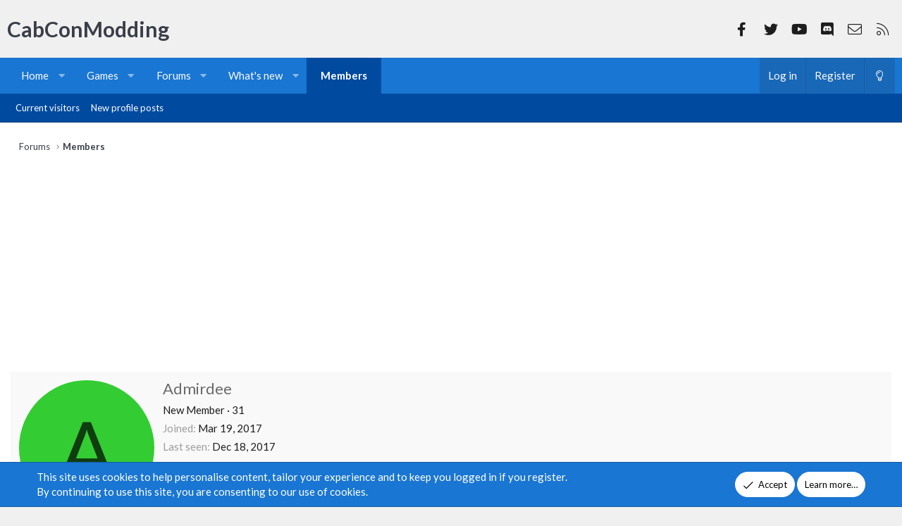

--- FILE ---
content_type: text/html; charset=utf-8
request_url: https://www.google.com/recaptcha/api2/aframe
body_size: 268
content:
<!DOCTYPE HTML><html><head><meta http-equiv="content-type" content="text/html; charset=UTF-8"></head><body><script nonce="4ALiD5u98ibO4G6zgRxINg">/** Anti-fraud and anti-abuse applications only. See google.com/recaptcha */ try{var clients={'sodar':'https://pagead2.googlesyndication.com/pagead/sodar?'};window.addEventListener("message",function(a){try{if(a.source===window.parent){var b=JSON.parse(a.data);var c=clients[b['id']];if(c){var d=document.createElement('img');d.src=c+b['params']+'&rc='+(localStorage.getItem("rc::a")?sessionStorage.getItem("rc::b"):"");window.document.body.appendChild(d);sessionStorage.setItem("rc::e",parseInt(sessionStorage.getItem("rc::e")||0)+1);localStorage.setItem("rc::h",'1762285093191');}}}catch(b){}});window.parent.postMessage("_grecaptcha_ready", "*");}catch(b){}</script></body></html>